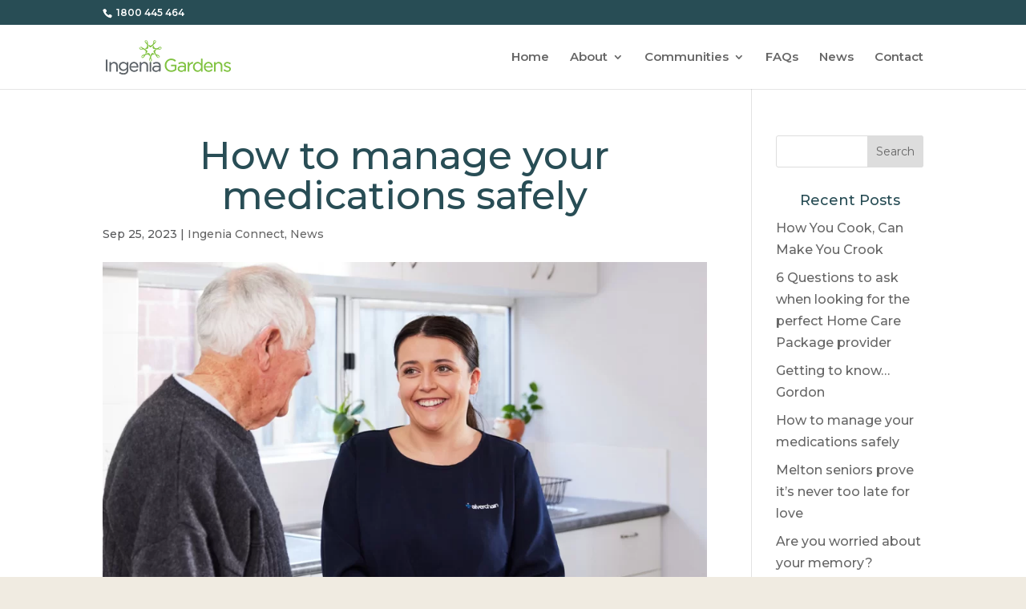

--- FILE ---
content_type: text/css
request_url: https://www.ingeniagardens.com.au/wp-content/plugins/ingenia-gardens/assets/css/theme.css?ver=1.0.0
body_size: -266
content:
.text-color-primary{
  color: #81c341!important;
}

.bg-color-primary{
  background-color: #81c341!important;
}

.text-color-secondary{
  color: #284d55!important;
}

.bg-color-secondary{
  background-color: #284d55!important;
}

#top-header,#main-header{
  z-index: 100!important;
 }

.body-text-color{
  color: #58595B!important;
}

--- FILE ---
content_type: text/css
request_url: https://www.ingeniagardens.com.au/wp-content/themes/Divi-child/style.css?ver=4.27.5
body_size: 724
content:
/*
Theme Name:    Divi Child Theme
Theme URI: http://www.elegantthemes.com/gallery/divi/
Template:     Divi
Description: Smart. Flexible. Beautiful. Divi is the most powerful theme in our collection.
Author: Elegant Themes
Author URI: http://www.gnu.org/licenses/gpl-2.0.html
Version:    1.0.0
*/

@import url("../Divi/style.css");

.qtc-search-location{
    width:100% !important;
}
.qtc-search-location #qtc-filter-listings{
    width: 29% !important;
    float: left;
    margin-right: 1%;
}
.qtc-search-location #qtc-filter-listings label{
    width:100%;
    float:left;
}
#type_property{
    height: 32px;
    width: 100%;
}
.qtc-archive-utility-wrapper {
    display:none;   
}
.qtc-search-price, .qtc-search-bed, .qtc-search-bath{
    width:30% !important;
    float:left;
}
.qtc-search-row{
    margin:5px 0px;   
}
.qtc-search-bath{
    width: 20% !important;
    float: left;
    padding-right: 4px;
    margin:5px 0px;  
    padding-left: 4px;
}
#property_price_to, #property_bedrooms_max{
    width: 80%;
}
.property-template-default #et-main-area #primary{
    width: 70%;
    float: left;
    padding: 45px 20px 45px 100px !important;
    border: none !important;
}
.property-template-default #sidebar{
    padding-bottom: 45px;
    padding-top: 45px;
}
.property-template-default #main-footer{
    clear: both;
    position: relative;
    border-top-style: solid;
    border-top-width: 1px;
}
.qtc-search-parking{
    width: 20% !important;
    float: left; 
    margin:5px 0px;  
}
.qtc-search-submit-row input{
    width: 25%;
    max-width: none;
    background-color: #7cda24 !important;
    color: #fff;
    font-size: 20px;
    font-weight: 800;
    margin-bottom: 50px;
    margin-top: 20px;
}
#content_property{
    width: 80%;
    max-width: 1080px;
    margin: auto;
}
#content_property .archive-header{
    padding-top:50px;
}
#content_property .loop-content {
        overflow: hidden;
}
@media screen and (max-width: 1000px) {
    .qtc-search-row{
        width:100% !important;   
    }
    .qtc-search-location #qtc-filter-listings {
    width: 49% !important;
    float: left;
    margin-right: 4px;
}
.qtc-search-bath, .qtc-search-parking{
    width:50% !important;
}
}
@media screen and (max-width: 980px) {
    .property-template-default #et-main-area #primary {
        width: 100%;
        padding: 50px 5% !important;
    }
    .property-template-default #sidebar {
        width: 100% !important;
        float: left;
        padding: 50px 5% !important;
    }
    
}

@media (min-width: 981px) {
	.et_pb_row {
		display: flex;
		flex-wrap: wrap;
	}
	
#post-10223 .et_pb_module.et_pb_post_slider.et_pb_slider.et_pb_post_slider_image_background.et_pb_slider_fullwidth_off.et_pb_slider_with_overlay.et_pb_bg_layout_dark,
#post-10223 .et_pb_module.et_pb_post_slider.et_pb_slider.et_pb_post_slider_image_background.et_pb_slider_fullwidth_off.et_pb_slider_with_overlay.et_pb_bg_layout_dark .et_pb_slides,
#post-10223 .et_pb_module.et_pb_post_slider.et_pb_slider.et_pb_post_slider_image_background.et_pb_slider_fullwidth_off.et_pb_slider_with_overlay.et_pb_bg_layout_dark .et_pb_slides > *,

#post-10530 .et_pb_module.et_pb_post_slider.et_pb_slider.et_pb_post_slider_image_background.et_pb_slider_fullwidth_off.et_pb_slider_with_overlay.et_pb_bg_layout_dark,
#post-10530 .et_pb_module.et_pb_post_slider.et_pb_slider.et_pb_post_slider_image_background.et_pb_slider_fullwidth_off.et_pb_slider_with_overlay.et_pb_bg_layout_dark .et_pb_slides,
#post-10530 .et_pb_module.et_pb_post_slider.et_pb_slider.et_pb_post_slider_image_background.et_pb_slider_fullwidth_off.et_pb_slider_with_overlay.et_pb_bg_layout_dark .et_pb_slides > *,

#post-10546 .et_pb_module.et_pb_post_slider.et_pb_slider.et_pb_post_slider_image_background.et_pb_slider_fullwidth_off.et_pb_slider_with_overlay.et_pb_bg_layout_dark,
#post-10546 .et_pb_module.et_pb_post_slider.et_pb_slider.et_pb_post_slider_image_background.et_pb_slider_fullwidth_off.et_pb_slider_with_overlay.et_pb_bg_layout_dark .et_pb_slides,
#post-10546 .et_pb_module.et_pb_post_slider.et_pb_slider.et_pb_post_slider_image_background.et_pb_slider_fullwidth_off.et_pb_slider_with_overlay.et_pb_bg_layout_dark .et_pb_slides > *,

#post-10552 .et_pb_module.et_pb_post_slider.et_pb_slider.et_pb_post_slider_image_background.et_pb_slider_fullwidth_off.et_pb_slider_with_overlay.et_pb_bg_layout_dark,
#post-10552 .et_pb_module.et_pb_post_slider.et_pb_slider.et_pb_post_slider_image_background.et_pb_slider_fullwidth_off.et_pb_slider_with_overlay.et_pb_bg_layout_dark .et_pb_slides,
#post-10552 .et_pb_module.et_pb_post_slider.et_pb_slider.et_pb_post_slider_image_background.et_pb_slider_fullwidth_off.et_pb_slider_with_overlay.et_pb_bg_layout_dark .et_pb_slides > *,

#post-10336 .et_pb_module.et_pb_post_slider.et_pb_slider.et_pb_post_slider_image_background.et_pb_slider_fullwidth_off.et_pb_slider_with_overlay.et_pb_bg_layout_dark,
#post-10336 .et_pb_module.et_pb_post_slider.et_pb_slider.et_pb_post_slider_image_background.et_pb_slider_fullwidth_off.et_pb_slider_with_overlay.et_pb_bg_layout_dark .et_pb_slides,
#post-10336 .et_pb_module.et_pb_post_slider.et_pb_slider.et_pb_post_slider_image_background.et_pb_slider_fullwidth_off.et_pb_slider_with_overlay.et_pb_bg_layout_dark .et_pb_slides > *,

#post-10593 .et_pb_module.et_pb_post_slider.et_pb_slider.et_pb_post_slider_image_background.et_pb_slider_fullwidth_off.et_pb_slider_with_overlay.et_pb_bg_layout_dark,
#post-10593 .et_pb_module.et_pb_post_slider.et_pb_slider.et_pb_post_slider_image_background.et_pb_slider_fullwidth_off.et_pb_slider_with_overlay.et_pb_bg_layout_dark .et_pb_slides,
#post-10593 .et_pb_module.et_pb_post_slider.et_pb_slider.et_pb_post_slider_image_background.et_pb_slider_fullwidth_off.et_pb_slider_with_overlay.et_pb_bg_layout_dark .et_pb_slides > *,

#post-10606 .et_pb_module.et_pb_post_slider.et_pb_slider.et_pb_post_slider_image_background.et_pb_slider_fullwidth_off.et_pb_slider_with_overlay.et_pb_bg_layout_dark,
#post-10606 .et_pb_module.et_pb_post_slider.et_pb_slider.et_pb_post_slider_image_background.et_pb_slider_fullwidth_off.et_pb_slider_with_overlay.et_pb_bg_layout_dark .et_pb_slides,
#post-10606 .et_pb_module.et_pb_post_slider.et_pb_slider.et_pb_post_slider_image_background.et_pb_slider_fullwidth_off.et_pb_slider_with_overlay.et_pb_bg_layout_dark .et_pb_slides > *,
	
#post-10224 .et_pb_module.et_pb_post_slider.et_pb_slider.et_pb_post_slider_image_background.et_pb_slider_fullwidth_off.et_pb_slider_with_overlay.et_pb_bg_layout_dark,
#post-10224 .et_pb_module.et_pb_post_slider.et_pb_slider.et_pb_post_slider_image_background.et_pb_slider_fullwidth_off.et_pb_slider_with_overlay.et_pb_bg_layout_dark .et_pb_slides,
#post-10224 .et_pb_module.et_pb_post_slider.et_pb_slider.et_pb_post_slider_image_background.et_pb_slider_fullwidth_off.et_pb_slider_with_overlay.et_pb_bg_layout_dark .et_pb_slides > * {
    
    height: 100%;
}

}

.et_pb_toggle_content td img {
	width: 27px;
}


--- FILE ---
content_type: text/css
request_url: https://www.ingeniagardens.com.au/wp-content/et-cache/12215/et-core-unified-12215.min.css?ver=1769159370
body_size: 467
content:
body{font-size:100%}body,caption,th,td,input,textarea,select,option,legend,fieldset,h1,h2,h3,h4,h5,h6{font-size-adjust:0.5}#page{font-size:1em;line-height:1.25}@media (min-width:43.75em){#page{font-size:1em;line-height:1.375}}h1{font-size:2em;line-height:1.25}@media (min-width:43.75em){h1{font-size:2.5em;line-height:1.125}}@media (min-width:56.25em){h1{font-size:3em;line-height:1.05}}h2{font-size:1.625em;color:#81c341;line-height:1.15384615}@media (min-width:43.75em){h2{font-size:2em;line-height:1.25}}@media (min-width:56.25em){h2{font-size:2.25em;line-height:1.25}}h3{font-size:1.375em;color:#81c341;line-height:1.13636364}@media (min-width:43.75em){h3{font-size:1.5em;line-height:1.25}}@media (min-width:56.25em){h3{font-size:1.75em;line-height:1.25}}h4{font-size:1.125em;line-height:1.11111111}@media (min-width:43.75em){h4{line-height:1.22222222}}blockquote{font-size:1.25em;line-height:1.25}@media (min-width:43.75em){blockquote{font-size:1.5em;line-height:1.45833333}}h1,h2,h3,h4{text-align:center}.ds-vertical-align{display:flex;flex-direction:column;justify-content:center}.et-pb-arrow-next:before,.et-pb-arrow-prev:before{color:#fff}.et_gallery_item{width:100%}.et_pb_toggle_content td img{min-width:27px}body .et_pb_button:hover,.et_pb_button:hover{background-color:#284D55!important}.et_pb_button,.et_pb_contact_submit{border-color:#fff!important;background-color:#6d8876!important}.et_pb_contact_submit span,.et_pb_contact_submit:after{color:#fff!important}.et_pb_section_8.et_section_specialty{display:none!important}@media (min-width:981px){.et_pb_row{display:flex;flex-wrap:wrap}.et_pb_slide.et_pb_bg_layout_dark.et-pb-active-slide,.et_pb_module.et_pb_post_slider.et_pb_post_slider_2.et_pb_bg_layout_dark,.et_pb_module.et_pb_post_slider.et_pb_slider.et_pb_bg_layout_dark .et_pb_slides,.et_pb_module.et_pb_post_slider.et_pb_slider_2.et_pb_bg_layout_dark .et_pb_slides,.et_pb_module.et_pb_post_slider.et_pb_slider.et_pb_bg_layout_dark .et_pb_slides>*,.et_pb_module.et_pb_post_slider.et_pb_slider_2.et_pb_bg_layout_dark .et_pb_slides>*{height:100%}.et_pb_module.et_pb_post_slider.et_pb_slider.et_pb_bg_layout_dark>* .et_pb_module.et_pb_post_slider.et_pb_slider.et_pb_bg_layout_dark>*{height:auto!important}}@media only screen and (max-width:767px){.et_pb_slider .et_pb_slide_0{background-position:right 25% center!important}}@media (max-width:1750px){.home .et_pb_column.et_pb_column_1_6{width:33%!important}}@media (max-width:980px){.home .et_pb_column.et_pb_column_1_6{width:50%!important}}@media (max-width:479px){.home .et_pb_column.et_pb_column_1_6{width:100%!important}}body #page-container .entry-content .et_pb_section .et_pb_cta_0.et_pb_promo .et_pb_promo_button.et_pb_button{color:white!important}.et_pb_bg_layout_light .et_pb_promo_button{color:white}#comment-wrap{display:none;pointer-events:none}a{text-decoration:none!important}

--- FILE ---
content_type: text/css
request_url: https://www.ingeniagardens.com.au/wp-content/et-cache/12215/et-core-unified-tb-12471-deferred-12215.min.css?ver=1769159370
body_size: 245
content:
div.et_pb_section.et_pb_section_0_tb_footer{background-image:url(http://www.ingeniagardens.com.au/wp-content/uploads/2024/10/INGENIA-FINAL-2-01.png)!important}.et_pb_row_0_tb_footer{background-color:#FFFFFF;border-radius:18px 18px 18px 18px;overflow:hidden;min-height:186px}.et_pb_row_0_tb_footer.et_pb_row{padding-top:20px!important;padding-right:20px!important;padding-bottom:20px!important;padding-left:20px!important;padding-top:20px;padding-right:20px;padding-bottom:20px;padding-left:20px}.et_pb_row_0_tb_footer,body #page-container .et-db #et-boc .et-l .et_pb_row_0_tb_footer.et_pb_row,body.et_pb_pagebuilder_layout.single #page-container #et-boc .et-l .et_pb_row_0_tb_footer.et_pb_row,body.et_pb_pagebuilder_layout.single.et_full_width_page #page-container #et-boc .et-l .et_pb_row_0_tb_footer.et_pb_row{width:100%}.et_pb_text_0_tb_footer{line-height:1.5em;font-size:18px;line-height:1.5em}.et_pb_section_1_tb_footer.et_pb_section{padding-top:0px;margin-top:0px;margin-bottom:-26px}.et_pb_menu_0_tb_footer.et_pb_menu ul li a{font-weight:600;color:#b7b9b8!important}.et_pb_menu_0_tb_footer.et_pb_menu{background-color:#ffffff}.et_pb_menu_0_tb_footer.et_pb_menu .nav li ul,.et_pb_menu_0_tb_footer.et_pb_menu .et_mobile_menu,.et_pb_menu_0_tb_footer.et_pb_menu .et_mobile_menu ul{background-color:#ffffff!important}.et_pb_menu_0_tb_footer .et_pb_menu_inner_container>.et_pb_menu__logo-wrap,.et_pb_menu_0_tb_footer .et_pb_menu__logo-slot{width:auto;max-width:100%}.et_pb_menu_0_tb_footer .et_pb_menu_inner_container>.et_pb_menu__logo-wrap .et_pb_menu__logo img,.et_pb_menu_0_tb_footer .et_pb_menu__logo-slot .et_pb_menu__logo-wrap img{height:auto;max-height:none}.et_pb_menu_0_tb_footer .mobile_nav .mobile_menu_bar:before,.et_pb_menu_0_tb_footer .et_pb_menu__icon.et_pb_menu__search-button,.et_pb_menu_0_tb_footer .et_pb_menu__icon.et_pb_menu__close-search-button,.et_pb_menu_0_tb_footer .et_pb_menu__icon.et_pb_menu__cart-button{color:#81c341}.et_pb_section_2_tb_footer{height:80px}.et_pb_section_2_tb_footer.et_pb_section{padding-top:16px;margin-top:0px;margin-bottom:0px;background-color:#b7b9b8!important}.et_pb_text_1_tb_footer.et_pb_text{color:#FFFFFF!important}.et_pb_image_0{text-align:left;margin-left:0}@media only screen and (max-width:980px){.et_pb_image_0 .et_pb_image_wrap img{width:auto}}@media only screen and (max-width:767px){.et_pb_image_0 .et_pb_image_wrap img{width:auto}}

--- FILE ---
content_type: application/javascript
request_url: https://2406cd82b14a494a85f0fe919f5b2bc9.js.ubembed.com/
body_size: 336
content:
(function(s){s.src="https://assets.ubembed.com/universalscript/releases/v0.184.0/bundle.js";s.addEventListener("load",function(){ube.init({"environment":"production","geoData":{"latitude":39.96118,"longitude":-82.99879,"continentCode":"NA","countryCode":"US","regionCode":"OH","city":"columbus"},"ubCode":"2406cd82b14a494a85f0fe919f5b2bc9","matchingRules":[]});});document.head.appendChild(s);})(document.createElement("script"));

--- FILE ---
content_type: application/javascript
request_url: https://prism.app-us1.com/?a=89895254&u=https%3A%2F%2Fwww.ingeniagardens.com.au%2Fhow-to-manage-your-medications-safely%2F
body_size: 123
content:
window.visitorGlobalObject=window.visitorGlobalObject||window.prismGlobalObject;window.visitorGlobalObject.setVisitorId('579ea0ca-8cdd-48ff-8d4d-a15664b0128a', '89895254');window.visitorGlobalObject.setWhitelistedServices('tracking', '89895254');